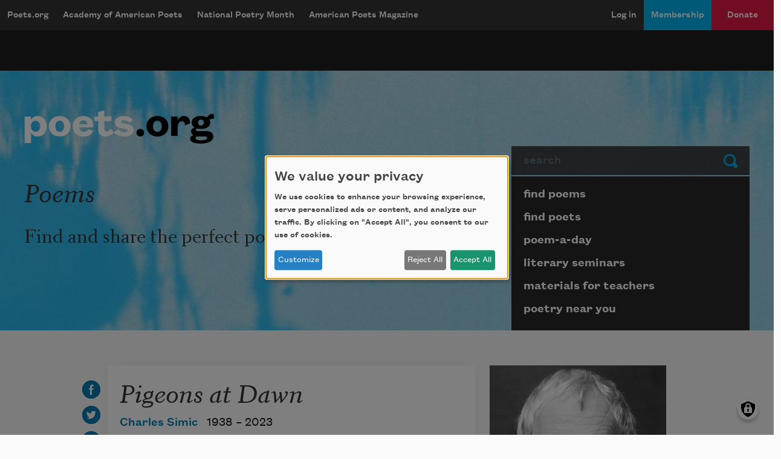

--- FILE ---
content_type: text/html; charset=UTF-8
request_url: https://poets.org/poem/pigeons-dawn
body_size: 12203
content:
<!DOCTYPE html>
<html lang="en" dir="ltr" prefix="og: https://ogp.me/ns#">
  <head>
    <meta charset="utf-8" />
<meta name="description" content="Pigeons at Dawn - Extraordinary efforts are being made" />
<meta name="abstract" content="Pigeons at Dawn - Extraordinary efforts are being made" />
<meta name="keywords" content="poetry, poets, Pigeons at Dawn, Academy of American Poets" />
<link rel="canonical" href="https://poets.org/poem/pigeons-dawn" />
<meta property="og:site_name" content="Poets.org" />
<meta property="og:type" content="Poem" />
<meta property="og:url" content="https://poets.org/poem/pigeons-dawn" />
<meta property="og:title" content="Pigeons at Dawn" />
<meta property="og:description" content="Extraordinary efforts are being made" />
<meta property="og:image" content="https://api.poets.org/sites/default/files/poets-twitter.png" />
<meta property="og:updated_time" content="2014-04-03T13:08:31-04:00" />
<meta property="og:street_address" content="75 Maiden Lane, Suite 901" />
<meta property="og:locality" content="New York" />
<meta property="og:region" content="NY" />
<meta property="og:postal_code" content="10038" />
<meta property="og:country_name" content="United States" />
<meta property="og:email" content="academy@poets.org" />
<meta property="og:phone_number" content="(212) 274-0343" />
<meta property="og:fax_number" content="(212) 274-9427" />
<meta name="dcterms.title" content="Pigeons at Dawn by Charles Simic - Poems | Academy of American Poets" />
<meta name="dcterms.creator" content="Academy of American Poets" />
<meta name="dcterms.subject" content="poetry, poets, Pigeons at Dawn" />
<meta name="dcterms.description" content="Pigeons at Dawn - The Academy of American Poets is the largest membership-based nonprofit organization fostering an appreciation for contemporary poetry and supporting American poets." />
<meta name="dcterms.type" content="text" />
<meta name="dcterms.format" content="text/html" />
<meta name="dcterms.identifier" content="https://poets.org/poem/pigeons-dawn" />
<meta property="fb:app_id" content="370039556748135" />
<meta name="twitter:card" content="summary" />
<meta name="twitter:description" content="Extraordinary efforts are being made" />
<meta name="twitter:site" content="@POETSorg" />
<meta name="twitter:title" content="Pigeons at Dawn" />
<meta name="twitter:site:id" content="7235452" />
<meta name="twitter:image" content="https://poets.org/sites/default/files/styles/social_share/public/images/biographies/charlessimic_newbioimage2018_photocredit_beowulfsheehan_0.png?itok=h0D6ClxS" />
<meta name="twitter:image:alt" content="Extraordinary efforts are being made" />
<meta name="Generator" content="Drupal 10 (https://www.drupal.org)" />
<meta name="MobileOptimized" content="width" />
<meta name="HandheldFriendly" content="true" />
<meta name="viewport" content="width=device-width, initial-scale=1.0" />
<script type="application/ld+json">{
    "@context": "https://schema.org",
    "@graph": [
        {
            "@type": "Article",
            "headline": "Pigeons at Dawn",
            "description": "Extraordinary efforts are being made\nTo hide things from us, my friend.\nSome stay up into the wee hours\nTo search their souls. \nOthers undress each other in darkened rooms.\n\nThe creaky old elevator\nTook us down to the icy cellar first\nTo show us a mop and a bucket\nBefore it deigned to ascend again\nWith a sigh of exasperation.\n\nUnder the vast, early-dawn sky\nThe city lay silent before us.\nEverything on hold:\nRooftops and water towers,\nClouds and wisps of white smoke.\n\nWe must be patient, we told ourselves,\nSee if the pigeons will coo now\nFor the one who comes to her window\nTo feed them angel cake,\nAll but invisible, but for her slender arm.",
            "image": {
                "@type": "ImageObject",
                "url": "https://www.poets.org/sites/default/files/cdsn9odz_400x400.png",
                "width": "800",
                "height": "800"
            },
            "datePublished": "Fri, 02/11/2005 - 00:00",
            "dateModified": "Thu, 04/03/2014 - 13:08",
            "author": {
                "@type": "Organization",
                "name": "Poets.org - Academy of American Poets",
                "url": "https://poets.org/poem/pigeons-dawn",
                "logo": {
                    "@type": "ImageObject",
                    "url": "https://www.poets.org/sites/default/files/large-blue-rgb-poets.org-logo-web.jpg",
                    "width": "60",
                    "height": "259"
                }
            },
            "publisher": {
                "@type": "Organization",
                "name": "Poets.org - Academy of American Poets",
                "url": "https://poets.org/poem/pigeons-dawn",
                "logo": {
                    "@type": "ImageObject",
                    "url": "https://www.poets.org/sites/default/files/large-blue-rgb-poets.org-logo-web.jpg",
                    "width": "60",
                    "height": "259"
                }
            },
            "mainEntityOfPage": "https://poets.org/poem/pigeons-dawn"
        },
        {
            "@type": "Organization",
            "@id": "https://poets.org/poem/pigeons-dawn",
            "name": "Academy of American Poets",
            "url": "https://poets.org/",
            "telephone": "(212) 274-0343",
            "address": {
                "@type": "PostalAddress",
                "streetAddress": [
                    "75 Maiden Lane",
                    "Suite 901"
                ],
                "addressLocality": "New York",
                "addressRegion": "NY",
                "postalCode": "10038",
                "addressCountry": "USA"
            }
        }
    ]
}</script>
<link rel="icon" href="/themes/custom/stanza/favicon.ico" type="image/vnd.microsoft.icon" />

    <title>Pigeons at Dawn by Charles Simic - Poems | Academy of American Poets</title>
    <link rel="stylesheet" media="all" href="/sites/default/files/css/css_6zvN3mFNO3Oo_J0pqxny_x1FiLjMpVpk-Q-XytFC8eQ.css?delta=0&amp;language=en&amp;theme=stanza&amp;include=eJxVjlEOgzAMQy9E1jMZmkFF2lRNYWKnHzB1sB9Hz1Ecz4Kibj60s4r0hoP3VJWQ6qSi49b8QXUObA2fqpVLo1G0hzSa-IqLCIkS1saJXyZc91uyMKYlt0VWjjSgeLs7FxSm_58WPPe44ZFGZwzI41fcdAgQsgmFd6-EzO47OtuscnQ9jLs17M3cqY-ofhH-AHHibf4" />
<link rel="stylesheet" media="all" href="/sites/default/files/css/css_M8J7GuN1xzV_8zvc5xacGNielK0-Ie1tEGcf5xaya50.css?delta=1&amp;language=en&amp;theme=stanza&amp;include=eJxVjlEOgzAMQy9E1jMZmkFF2lRNYWKnHzB1sB9Hz1Ecz4Kibj60s4r0hoP3VJWQ6qSi49b8QXUObA2fqpVLo1G0hzSa-IqLCIkS1saJXyZc91uyMKYlt0VWjjSgeLs7FxSm_58WPPe44ZFGZwzI41fcdAgQsgmFd6-EzO47OtuscnQ9jLs17M3cqY-ofhH-AHHibf4" />

    <script src="/libraries/klaro/dist/klaro-no-translations-no-css.js?t9d2e4" defer id="klaro-js" type="461e5c9fe85780cfb7d32bbd-text/javascript"></script>
<script src="//securepubads.g.doubleclick.net/tag/js/gpt.js" type="461e5c9fe85780cfb7d32bbd-text/javascript"></script>

    
<!-- Google tag (gtag.js) -->
<script async src="https://www.googletagmanager.com/gtag/js?id=G-ZCRT7WN8HQ" type="461e5c9fe85780cfb7d32bbd-text/javascript"></script>
<script type="461e5c9fe85780cfb7d32bbd-text/javascript">
  window.dataLayer = window.dataLayer || [];
  function gtag(){dataLayer.push(arguments);}
  gtag('js', new Date());

  gtag('config', 'G-ZCRT7WN8HQ');
</script>
  </head>
  <body class="node-type--poems">
        <a href="#main-content" class="visually-hidden focusable">
      Skip to main content
    </a>
    
      <div class="dialog-off-canvas-main-canvas" data-off-canvas-main-canvas>
    <div class="layout-container">

  <header role="banner">
    


  <div  class="region region-header app-nav__container">
    <div class="navbar shadow-md d-flex navbar-dark bg-dark navbar-expand-lg">
      <div class="navbar-brand btn btn-md d-flex flex-row d-lg-none">
        <a href="/" class="d-inline-flex flex-row">Poets.org</a>
        <span class="oi oi-caret-bottom d-inline-flex d-sm-inline-flex d-lg-none flex-row"></span>
      </div>
      <button data-toggle="collapse" data-target="#nav_collapse" type="button" aria-label="Menu" aria-controls="nav_collapse" aria-expanded="false" class="border-0 navbar-toggler">
        <span class="navbar-toggler-icon"></span>
      </button>
      <div id="nav_collapse" class="navbar-collapse collapse">
        

  
<h2 class="visually-hidden" id="block-mobilemenu-menu">mobileMenu</h2>

  
  
  

            <ul class="list-group menu--mobile d-flex d-lg-none">
                          <li class="list-group-item bg-dark">
        <a href="/poems" class="text-white" aria-controls="nav_collapse" aria-expanded="false" role="button" data-drupal-link-system-path="node/11197">Poems</a>
              </li>
                      <li class="list-group-item bg-dark">
        <a href="/poets" class="text-white" aria-controls="nav_collapse" aria-expanded="false" role="button" data-drupal-link-system-path="node/11198">Poets</a>
              </li>
                      <li class="list-group-item bg-dark">
        <a href="/poem-a-day" title="Poem-a-Day" class="text-white" aria-controls="nav_collapse" aria-expanded="false" role="button" data-drupal-link-system-path="node/696783">Poem-a-Day</a>
              </li>
                      <li class="list-group-item bg-dark">
        <a href="/national-poetry-month" title="National Poetry Month" class="text-white" aria-controls="nav_collapse" aria-expanded="false" role="button" data-drupal-link-system-path="node/696774">National Poetry Month</a>
              </li>
                      <li class="list-group-item bg-dark collapsed">
        <a href="/materials-teachers" title="Materials for Teachers" class="text-white" aria-controls="nav_collapse" aria-expanded="false" role="button" data-drupal-link-system-path="node/117367">Materials for Teachers</a>
              </li>
                      <li class="list-group-item bg-dark">
        <a href="/academy-american-poets/seminars" title="Literary Seminars" class="text-white" aria-controls="nav_collapse" aria-expanded="false" role="button" data-drupal-link-system-path="node/719065">Literary Seminars</a>
              </li>
                      <li class="list-group-item bg-dark">
        <a href="/american-poets-magazine" title="American Poets Magazine" class="text-white" aria-controls="nav_collapse" aria-expanded="false" role="button" data-drupal-link-system-path="node/11244">American Poets Magazine</a>
              </li>
        </ul>
  




  
<h2 class="visually-hidden" id="block-mainnavigation-menu">Main navigation</h2>

  
  
  
            <ul class="navbar-nav menu--desktop d-none d-lg-flex">
                    <li class="nav-item menu-item--collapsed">
        <a href="/" class="nav-link" data-drupal-link-system-path="&lt;front&gt;">Poets.org</a>
              </li>
                <li class="nav-item menu-item--collapsed">
        <a href="/academy-american-poets" class="nav-link" data-drupal-link-system-path="node/597143">Academy of American Poets</a>
              </li>
                <li class="nav-item menu-item--collapsed">
        <a href="/national-poetry-month" class="nav-link" data-drupal-link-system-path="node/696774">National Poetry Month</a>
              </li>
                <li class="nav-item menu-item--collapsed">
        <a href="/american-poets-magazine" class="nav-link" data-drupal-link-system-path="node/11244">American Poets Magazine</a>
              </li>
        </ul>
  




  
<h2 class="visually-hidden" id="block-useraccountmenu-menu">User account menu</h2>

  
  
  
            <ul class="navbar-nav ml-auto menu--utility">
                                              <li class="menu-item nav-item app-nav__login">
        <a href="/user/login" class="nav-link" data-drupal-link-system-path="user/login">Log in</a>
              </li>
                                          <li class="app-nav__membership menu-item nav-item app-nav__logged-in">
        <a href="/membership" title="Become a member of the Academy of American Poets" class="nav-link" data-drupal-link-system-path="node/696933">Membership</a>
              </li>
                                          <li class="app-nav__donate btn d-none d-lg-flex btn-secondary-dark btn-md collapsed menu-item nav-item app-nav__logged-in">
        <a href="/donate" title="Support the mission of the Academy of American Poets" class="nav-link" data-drupal-link-system-path="node/418561">Donate</a>
              </li>
        </ul>
  



      </div>
    </div>
    <a href="/donate" class="btn w-100 d-block py-2 d-lg-none btn-secondary-dark btn-md btn--donate" role="button">Donate</a>
  </div>

  </header>

  <div class="promo dark">
  <div class="container">
    <div class="gpt-ad-unit"
      data-ad-unit
      data-ad-unit-code="AAP-Desktop-Leaderboard-AD-Large"
      data-ad-unit-id="21679694993"
      data-ad-unit-sizes="728x90 970x250"
      ></div>
  </div>
</div>


  
      
  <section class="bg-primary hero hero--default jumbotron jumbotron-fluid">
    <div class="container hero__grid">

      <!-- Start: dummy logo -->
      <div class="hero__logo-container">
        <a href="/" class="hero__logo">
          <img src="/themes/custom/stanza/assets/images/optimized/hero/Large-White-RGB-Poets.org-Logo.png" alt="Poets.org" class="img-fluid">
        </a>
      </div>
      <!-- End: dummy logo -->

      <div class="hero__search-container">
  <form class="poets-search__form"  method="GET" action="/search">
  <div class="form-group">
    <label for="poets-search-input" class="sr-only">Search</label>
    <div class="input-group">
      <input type="search" autocomplete="off" name="combine" placeholder="search" value="" class="poets-search__form-input form-control">
      <div class="input-group-append">
        <button type="submit" class="btn poets-search__form-button btn-secondary">
          Submit
        </button>
      </div>
    </div>
  </div>
</form>
</div>
<div class="hero__summary-container">
            <h2 class="hero__heading pb-3">Poems</h2>
            <p class="lead mb-3 font-serif">Find and share the perfect poems.</p>
    </div>


<div class="hero__submenu-container">
            
  <h2 class="visually-hidden" id="block-pagesubmenublock-menu">Page submenu block</h2>
  
      
  
  
            <ul class="list-group hero__search__links d-none d-md-flex flex-fill">
                    <li class="hero__search__links__item menu-item--collapsed">
        <a href="/poems" class="list-group-item hero__search__link list-group-item-action" data-drupal-link-system-path="node/11197">find poems</a>
              </li>
                <li class="hero__search__links__item">
        <a href="/poets" class="list-group-item hero__search__link list-group-item-action" data-drupal-link-system-path="node/11198">find poets</a>
              </li>
                <li class="hero__search__links__item">
        <a href="/poem-a-day" title="poem-a-day" class="list-group-item hero__search__link list-group-item-action" data-drupal-link-system-path="node/696783">poem-a-day</a>
              </li>
                <li class="hero__search__links__item">
        <a href="/academy-american-poets/seminars" title="literary seminars" class="list-group-item hero__search__link list-group-item-action" data-drupal-link-system-path="node/719065">literary seminars</a>
              </li>
                <li class="hero__search__links__item menu-item--collapsed">
        <a href="/materials-teachers" title="materials for teachers" class="list-group-item hero__search__link list-group-item-action" data-drupal-link-system-path="node/117367">materials for teachers</a>
              </li>
                <li class="hero__search__links__item">
        <a href="/poetry-near-you" title="poetry near you" class="list-group-item hero__search__link list-group-item-action" data-drupal-link-system-path="node/597148">poetry near you</a>
              </li>
        </ul>
  


  </div>


    </div>
  </section>
  

  
  <section class="sub-hero">
    
  </section>

  
  

  

  

  

  <main class="py-5 container" id="main-content" role="main">
    <div class="row">

      <div class="col-12 col-md-8">
          <div>
    <div data-drupal-messages-fallback class="hidden"></div>
<div id="block-stanza-content">
  
    
      

<article class="card card--poem-full pb-2 pt-3" data-poem-uuid="1e1746cc-9213-4af6-8528-d92371a5cca6" data-poem-title="Pigeons at Dawn">
  <div class="d-flex poem__title mb-1">
    
    <h1>
              Pigeons at Dawn
          </h1>
    
  </div>

  
  


  <div class="poem-actions  poem-actions--vertical">
    <ul class="poem-actions__list d-flex flex-wrap"
      data-enable-add-to-anthology="true"
      data-social-share-orientation="vertical">
      
              <li class="poem-actions__list-item pr-2">
          <a target="_blank" href="https://facebook.com/sharer.php?t=Pigeons%20at%20Dawn&amp;u=https%3A//poets.org/poem/pigeons-dawn"
            title="Share on Facebook" data-tooltip="true" data-placement="right">
            <img class="poem-actions__icon" alt="Share on Facebook"
              src="/themes/custom/stanza/assets/images/optimized/social/facebook.svg">
          </a>
        </li>
      
              <li class="poem-actions__list-item pr-2">
          <a target="_blank" href="https://twitter.com/share?text=Pigeons%20at%20Dawn&amp;url=https%3A//poets.org/poem/pigeons-dawn"
            title="Share on Twitter" data-tooltip="true" data-placement="right">
            <img class="poem-actions__icon" alt="Share on Twitter"
              src="/themes/custom/stanza/assets/images/optimized/social/twitter.svg">
          </a>
        </li>
      
              <li class="poem-actions__list-item pr-2">
          <a target="_blank" href="https://tumblr.com/share/link?name=Pigeons%20at%20Dawn&amp;url=https%3A//poets.org/poem/pigeons-dawn"
            title="Share on Tumblr" data-tooltip="true" data-placement="right">
            <img class="poem-actions__icon" alt="Share on Tumblr"
              src="/themes/custom/stanza/assets/images/optimized/social/tumblr.svg">
          </a>
        </li>
      
              <li class="poem-actions__list-item pr-2">
          <a target="_blank" href="https://poets.org/poem/pigeons-dawn/print"
            title="See print mode in new window" data-tooltip="true" data-placement="right">
            <img class="poem-actions__icon" alt="View print mode"
              src="/themes/custom/stanza/assets/images/optimized/social/print.svg">
          </a>
        </li>
      
              <li class="poem-actions__list-item pr-2">
          <a target="_blank" href="https://poets.org/poem/pigeons-dawn/embed" data-embed-code-button
            title="Open embed mode in a new window" data-tooltip="true" data-placement="right">
            <img class="poem-actions__icon" alt="Copy embed code"
              src="/themes/custom/stanza/assets/images/optimized/social/embed.svg">
          </a>
        </li>
        
      
    </ul>
  </div>

      
    <div id="add-to-anthology-modal" class="modal" tabindex="-1" role="dialog" aria-hidden="true" aria-labeledby="add-to-anthology-modal-title">
  <div class="modal-dialog modal-dialog-centered" role="document">
    <div class="modal-content">
              <div class="modal-header">
          <h5 id="add-to-anthology-modal-title" class="modal-title">Add to anthology</h5>
          <button type="button" class="close" data-dismiss="modal" aria-label="Close">
            <span aria-hidden="true">&times;</span>
          </button>
        </div>
            <div id="add-to-anthology-modal-content" class="modal-body">
        
      </div>
          </div>
  </div>
</div>
  
  <div>
    
      <div class="field field--field_author" itemprop="author">
              <div class="field__content"><div data-byline-author>

  
      <a href="/poet/charles-simic" rel="bookmark" data-byline-author-name>Charles Simic</a>
    

  <div data-byline-author-info>
    
            <div class="field field--field_dob">1938 &ndash; </div>
      
            <div class="field field--field_dod">2023</div>
      
  </div>

</div>
</div>
          </div>
  
            <div class="field field--body"> <pre>
Extraordinary efforts are being made
To hide things from us, my friend.
Some stay up into the wee hours
To search their souls. 
Others undress each other in darkened rooms.

The creaky old elevator
Took us down to the icy cellar first
To show us a mop and a bucket
Before it deigned to ascend again
With a sigh of exasperation.

Under the vast, early-dawn sky
The city lay silent before us.
Everything on hold:
Rooftops and water towers,
Clouds and wisps of white smoke.

We must be patient, we told ourselves,
See if the pigeons will coo now
For the one who comes to her window
To feed them angel cake,
All but invisible, but for her slender arm.</pre>
 </div>
      
            <div class="field field--field_credit"> <p>Copyright &#169; 2005 by Charles Simic. From <i>My Noiseless Entourage</i>. Reprinted by permission of Harcourt Inc.</p> </div>
      
  </div>

</article>


  </div>

  </div>

      </div>

              <aside class="col-md-4 layout-sidebar" role="complementary">
            <div>
    <div id="block-nodesidebarfields">
  
    
      <article>

  
    

  
  <div>
    
      <div class="field field--field_author" itemprop="author">
              <div class="field__content"><article>

  <div>
    
      <div class="field field--field_image">
              <figure class="field__content">
            <img loading="lazy" src="/sites/default/files/images/biographies/charlessimic_newbioimage2018_photocredit_beowulfsheehan_0.png" width="286" height="289" alt="Charles Simic" title="Photo credit: Beowulf Sheehan" />


          <figcaption class="poet__sidebar-img-caption">
            Photo credit: Beowulf Sheehan
          </figcaption>
        </figure>
          </div>
  
            <div class="field field--body"><p>Charles Simic received the Academy Fellowship in 1998 and was elected a Chancellor of the Academy of American Poets in 2000.&nbsp;</p></div>
      
  
            <div class="field field--title"><a href="/poet/charles-simic" hreflang="und">About Charles Simic</a></div>
      
  </div>

  
    

</article>
</div>
          </div>
  

  <div class="field field--field_poem_themes">
    <div class="field__label">Themes</div>
          <div>
                    <div class="field__content"><a href="/poems?field_poem_themes_target_id=1266">Patience</a></div>
              </div>
      </div>

  </div>

</article>

  </div>
<div id="block-poemadaysignupblock">
  
      <h2>Sign up for Poem-a-Day</h2>
    
      
<!-- Begin Mailchimp Signup Form -->
<div id="mc_embed_signup">
  <form action="https://poets.us20.list-manage.com/subscribe/post?u=e329a0cb6f08842f08a05d822&amp;id=0e208b88ae&amp;f_id=00686de1f0" method="post" id="mc-embedded-subscribe-form" name="mc-embedded-subscribe-form" class="validate" target="_self">
    <input type="hidden" value="1" name="group[5895][1]" id="mce-group[5895]-5895-0">
    <div id="mc_embed_signup_scroll">
      <div class="indicates-required"><span class="asterisk">*</span> indicates required</div>
      <div class="mc-field-group">
        <label for="mce-EMAIL">Email Address  <span class="asterisk">*</span>
        </label>
        <input type="email" value="" name="EMAIL" class="required email" id="mce-EMAIL" required>
        <span id="mce-EMAIL-HELPERTEXT" class="helper_text"></span>
      </div>
      <div class="clear"><input type="submit" value="Subscribe" name="subscribe" id="mc-embedded-subscribe" class="button"></div>
      <div id="mce-responses" class="clear">
        <div class="response" id="mce-error-response" style="display:none"></div>
        <div class="response" id="mce-success-response" style="display:none"></div>
      </div>
      <!-- real people should not fill this in and expect good things - do not remove this or risk form bot signups-->
      <div style="position: absolute; left: -5000px;" aria-hidden="true"><input type="text" name="b_e329a0cb6f08842f08a05d822_0e208b88ae" tabindex="-1" value=""></div>
    </div>
  </form>
</div>
<!--End mc_embed_signup-->

  </div>


  </div>

  

        </aside>
          </div>
  </main>

  
        <div>
    


<div class="views-element-container py-5 card-deck card-deck--poemcard poem-cards" id="block-views-block-poems-more-by-poet">
  <div class="container">
    <div class="row">
      <div class="d-flex flex-lg-row flex-column col-12">
        
                  <h2>More by this poet</h2>
                        
      </div>
    </div>
    <div class="row card-deck__cards">
              <div><div class="js-view-dom-id-94d0627f4c4c25b472e63f1aa2f4b3900de00ec44a617f43161ede03b8e439f0">
  
  
  

  
  
  

      <div class="views-row"><article>

  
    

  
  <div>
    
  
            <div class="field field--title"><h2><a href="/poem/old-orphan" hreflang="en">The Old Orphan</a></h2></div>
      
            <div class="field field--body"><p><em>&nbsp; &nbsp; &nbsp; &nbsp; &nbsp; &nbsp;for Andrew Periale</em></p>
<p><span class="long-line">The sparrows in the gutter knew you</span><br><br>
<span class="long-line">And hopped out of your way.</span><br><br>
<span class="long-line">The trash being blown about</span><br><br>
<span class="long-line">By the wind gusting did as well.</span></p></div>
      
      <div class="field field--field_author" itemprop="author">
              <div class="field__content">Charles Simic</div>
          </div>
  
            <div class="field field--field_date_published" itemprop="datePublished">2019</div>
      
  </div>

</article>
</div>
    <div class="views-row"><article>

  
    

  
  <div>
    
  
            <div class="field field--title"><h2><a href="/poem/light-sleeper" hreflang="en">Light Sleeper</a></h2></div>
      
            <div class="field field--body"> <p>You were a witness<br>To so many crimes<br>In your lifetime, my friend,<br>No wonder most nights<br>You can be found<br>Testifying in a trial<br>In some country<br>Whose language<br>You don&#8217;t understand.</p><p>The proceedings<br>Interminably slow<br>With more corpses<br>Being dragged in<br>Their ghastly wounds<br>As you recall them<br>In your own eyes<br>And news photographs.</p><p>You&#8217;ll be asked<br>To return tomorrow<br>So once more<br>You&#8217;ll crawl out of bed<br>And grope your way<br>Toward the silent<br>Crowded courtroom<br>They&#8217;ve set up<br>Just down the hall.</p> </div>
      
      <div class="field field--field_author" itemprop="author">
              <div class="field__content">Charles Simic</div>
          </div>
  
            <div class="field field--field_date_published" itemprop="datePublished">2019</div>
      
  </div>

</article>
</div>
    <div class="views-row"><article>

  
    

  
  <div>
    
  
            <div class="field field--title"><h2><a href="/poem/hide-and-seek" hreflang="en">Hide and Seek</a></h2></div>
      
            <div class="field field--body"> <pre>Haven&#8217;t found anyone 
From the old gang.
They must be still in hiding,
Holding their breaths
And trying not to laugh.

Our street is down on its luck
With windows broken
Where on summer nights 
One heard couples arguing,
Or saw them dancing to the radio.

The redhead we were 
All in love with,
Who sat on the fire escape,
Smoking late into the night, 
Must be in hiding too.

The skinny boy 
On crutches
Who always carried a book,
May not have 
Gotten very far.

Darkness comes early 
This time of year
Making it hard 
To recognize familiar faces 
In those of strangers.
</pre>
<pre></pre>
 </div>
      
      <div class="field field--field_author" itemprop="author">
              <div class="field__content">Charles Simic</div>
          </div>
  
            <div class="field field--field_date_published" itemprop="datePublished">2018</div>
      
  </div>

</article>
</div>

    

  
  

  
  
</div>
</div>

          </div>
  </div>
</div>

<div id="block-nodesubcontentfields">
  
    
      <article>

  
    

  
  <div>
    
  </div>

</article>

  </div>

  </div>

  
      
<div class="region region-pre-footer newsletter-support-follow">
  <div class="container">
    <div class="row">
      <div class="newsletter-form col-md-4">
        <div  class="region region-pre-footer newsletter-support-follow newsletter">
  <h3 class="signup-title">Newsletter Sign Up</h3>
  <div class="newsletter__form newsletter__content">
        <div id="mc_embed_signup">
      <form action="https://poets.us20.list-manage.com/subscribe/post?u=e329a0cb6f08842f08a05d822&amp;id=0e208b88ae&amp;f_id=00686de1f0" method="post" id="mc-embedded-subscribe-form" name="mc-embedded-subscribe-form" class="validate" target="_self">
        <div id="mc_embed_signup_scroll">
          <div class="mc-field-group input-group">

            <ul class="newsletter-checkbox-list">

              <li class="newsletter-checkbox custom-control custom-checkbox">
                <input class="custom-control-input" type="checkbox" value="2" name="group[5895][2]" id="mce-group[5895]-5895-1">
                <label class="custom-control-label" for="mce-group[5895]-5895-1">Academy of American Poets Newsletter</label>
              </li>

              <li class="newsletter-checkbox custom-control custom-checkbox">
                <input class="custom-control-input" type="checkbox" value="8" name="group[5895][8]" id="mce-group[5895]-5895-3">
                <label class="custom-control-label" for="mce-group[5895]-5895-3">Academy of American Poets Educator Newsletter</label>
              </li>

              <li class="newsletter-checkbox custom-control custom-checkbox">
                <input class="custom-control-input" type="checkbox" value="4" name="group[5895][4]" id="mce-group[5895]-5895-2">
                <label class="custom-control-label" for="mce-group[5895]-5895-2">Teach This Poem</label>
              </li>

              <li class="newsletter-checkbox custom-control custom-checkbox">
                <input class="custom-control-input" type="checkbox" value="1" name="group[5895][1]" id="mce-group[5895]-5895-0">
                <label class="custom-control-label" for="mce-group[5895]-5895-0">Poem-a-Day</label>
              </li>

            </ul>

            <span id="mce-group[5895]-HELPERTEXT" class="helper_text"></span>
          </div>
          <div class="mc-field-group newsletter-email">
            <label for="mce-EMAIL" class="visually-hidden">Email Address</label>
            <input type="email" value="" name="EMAIL" class="required email form-control form-control-9" id="mce-EMAIL" required><input type="submit" value="Subscribe" name="subscribe" id="mc-embedded-subscribe" class="button btn btn btn-primary btn-secondary">
            <span id="mce-EMAIL-HELPERTEXT" class="helper_text"></span>
          </div>
          <div class="clear"></div>
          <div id="mce-responses" class="clear">
            <div class="response" id="mce-error-response" style="display:none"></div>
            <div class="response" id="mce-success-response" style="display:none"></div>
          </div>
          <!-- real people should not fill this in and expect good things - do not remove this or risk form bot signups-->
          <div style="position: absolute; left: -5000px;" aria-hidden="true"><input type="text" name="b_e329a0cb6f08842f08a05d822_0e208b88ae" tabindex="-1" value=""></div>
        </div>
      </form>
    </div>
  </div>
</div>



      </div>
      <nav role="navigation" aria-labelledby="block-supportus-menu" id="block-supportus" class="support col-md-3 offset-sm-1">
      
  <h3 class="signup-title" id="block-supportus-menu">Support Us</h3>
  

  <div class="support__content">
          
              <ul>
              <li>
        <a href="/membership" data-drupal-link-system-path="node/696933">Become a Member</a>
              </li>
          <li>
        <a href="/donate" data-drupal-link-system-path="node/418561">Donate Now</a>
              </li>
          <li>
        <a href="/academy-american-poets/get-involved" data-drupal-link-system-path="node/11213">Get Involved</a>
              </li>
          <li>
        <a href="/academy-american-poets/make-bequest">Make a Bequest</a>
              </li>
          <li>
        <a href="/academy-american-poets/advertise-us" data-drupal-link-system-path="node/117963">Advertise with Us</a>
              </li>
        </ul>
  


      </div>
</nav>
<nav role="navigation" aria-labelledby="block-followus-menu" id="block-followus" class="follow col-md-4">
      
  <h3 class="signup-title" id="block-followus-menu">Follow Us</h3>
  

  <div class="follow__content">
          
              <ul>
              <li>
        <a href="https://www.facebook.com/poets.org">Facebook</a>
              </li>
          <li>
        <a href="https://twitter.com/POETSorg">Twitter</a>
              </li>
          <li>
        <a href="https://poetsorg.tumblr.com/">Tumblr</a>
              </li>
          <li>
        <a href="https://soundcloud.com/poets-org">SoundCloud</a>
              </li>
          <li>
        <a href="https://www.youtube.com/channel/UCMbWrLV3xwKly6vqhnl0IXg">YouTube</a>
              </li>
          <li>
        <a href="https://www.instagram.com/poetsorg/?hl=en">Instagram</a>
              </li>
          <li>
        <a href="https://www.pinterest.com/poetsorg/">Pinterest</a>
              </li>
        </ul>
  


      </div>
</nav>

    </div>
  </div>
</div>



  
      <footer role="contentinfo">
      <div>
  <div class="footer__primary pt-5 pb-5">
    
<nav role="navigation" aria-labelledby="block-footer-menu" id="block-footer" class="mx-auto container">
            
  <h2 class="visually-hidden" id="block-footer-menu">Footer</h2>
  

      
                <ul class="row">
                      <li class="col-sm-12 col-md-3">
          <h3 class="footer__primary__links__header">
            <a href="/" class="text-primary" data-drupal-link-system-path="&lt;front&gt;">poets.org</a>
          </h3>
                                        <ul>
                      <li class="footer__primary__links p-1">
          <a href="/poems" data-drupal-link-system-path="node/11197">Find Poems</a>
                    </li>
                  <li class="footer__primary__links p-1">
          <a href="/poets" data-drupal-link-system-path="node/11198">Find Poets</a>
                    </li>
                  <li class="footer__primary__links p-1">
          <a href="/poetry-near-you" title="Poetry Near You" data-drupal-link-system-path="node/597148">Poetry Near You</a>
                    </li>
                  <li class="footer__primary__links p-1">
          <a href="/jobs" title="Jobs for Poets" data-drupal-link-system-path="node/696345">Jobs for Poets</a>
                    </li>
                  <li class="footer__primary__links p-1">
          <a href="/academy-american-poets/seminars" title="Literary Seminars" data-drupal-link-system-path="node/719065">Literary Seminars</a>
                    </li>
                  <li class="footer__primary__links p-1">
          <a href="/privacy" title="Privacy Policy" data-drupal-link-system-path="node/409356">Privacy Policy</a>
                    </li>
                  <li class="footer__primary__links p-1">
          <a href="/academy-american-poets/press-center" title="Press Center" data-drupal-link-system-path="node/117534">Press Center</a>
                    </li>
                  <li class="footer__primary__links p-1">
          <a href="/academy-american-poets/advertise-us" title="Advertise" data-drupal-link-system-path="node/117963">Advertise</a>
                    </li>
        </ul>
  
              </li>
                  <li class="col-sm-12 col-md-3">
          <h3 class="footer__primary__links__header">
            <a href="/academy-american-poets" title="academy of american poets" class="text-primary" data-drupal-link-system-path="node/597143">academy of american poets</a>
          </h3>
                                        <ul>
                      <li class="footer__primary__links p-1">
          <a href="/academy-american-poets/about-us" title="About Us" data-drupal-link-system-path="node/125706">About Us</a>
                    </li>
                  <li class="footer__primary__links p-1">
          <a href="/academy-american-poets/programs" title="Programs" data-drupal-link-system-path="node/11210">Programs</a>
                    </li>
                  <li class="footer__primary__links p-1">
          <a href="/academy-american-poets/american-poets-prizes" title="Prizes" data-drupal-link-system-path="node/11207">Prizes</a>
                    </li>
                  <li class="footer__primary__links p-1">
          <a href="/academy-american-poets/prizes/first-book-award" title="Academy of American Poets First Book Award" data-drupal-link-system-path="node/54219">First Book Award</a>
                    </li>
                  <li class="footer__primary__links p-1">
          <a href="/academy-american-poets/prizes/james-laughlin-award" title="James Laughlin Award" data-drupal-link-system-path="node/54218">James Laughlin Award</a>
                    </li>
                  <li class="footer__primary__links p-1">
          <a href="/academy-american-poets/prizes/ambroggio-prize" title="Ambroggio Prize" data-drupal-link-system-path="node/449841">Ambroggio Prize</a>
                    </li>
                  <li class="footer__primary__links p-1">
          <a href="/academy-american-poets/chancellors" title="Chancellors" data-drupal-link-system-path="node/11202">Chancellors</a>
                    </li>
                  <li class="footer__primary__links p-1">
          <a href="/academy-american-poets/staff" title="Staff" data-drupal-link-system-path="node/11211">Staff</a>
                    </li>
        </ul>
  
              </li>
                  <li class="col-sm-12 col-md-3">
          <h3 class="footer__primary__links__header">
            <a href="/national-poetry-month" title="national poetry month" class="text-primary" data-drupal-link-system-path="node/696774">national poetry month</a>
          </h3>
                                        <ul>
                      <li class="footer__primary__links p-1">
          <a href="/gala/2025" title="Poetry &amp; the Creative Mind" data-drupal-link-system-path="node/723554">Poetry &amp; the Creative Mind</a>
                    </li>
                  <li class="footer__primary__links p-1">
          <a href="/national-poetry-month/dear-poet-2025" title="Dear Poet Project" data-drupal-link-system-path="node/722651">Dear Poet Project</a>
                    </li>
                  <li class="footer__primary__links p-1">
          <a href="/national-poetry-month/get-official-poster" title="Poster" data-drupal-link-system-path="node/496344">Poster</a>
                    </li>
                  <li class="footer__primary__links p-1">
          <a href="/national-poetry-month/30-ways-celebrate-national-poetry-month" title="30 Ways to Celebrate" data-drupal-link-system-path="node/402916">30 Ways to Celebrate</a>
                    </li>
                  <li class="footer__primary__links p-1">
          <a href="/national-poetry-month/sponsors-partners" title="Sponsorship">Sponsorship</a>
                    </li>
        </ul>
  
              </li>
                  <li class="col-sm-12 col-md-3">
          <h3 class="footer__primary__links__header">
            <a href="/american-poets-magazine" title="american poets" class="text-primary" data-drupal-link-system-path="node/11244">american poets</a>
          </h3>
                                        <ul>
                      <li class="footer__primary__links p-1">
          <a href="/american-poets-magazine/books-noted" title="Books Noted" data-drupal-link-system-path="node/424781">Books Noted</a>
                    </li>
                  <li class="footer__primary__links p-1">
          <a href="/american-poets-magazine/previous_magazines" title="Essays">Essays</a>
                    </li>
                  <li class="footer__primary__links p-1">
          <a href="/american-poets-magazine/advertising-american-poets" title="Advertise" data-drupal-link-system-path="node/119110">Advertise</a>
                    </li>
        </ul>
  
              </li>
        </ul>
  


  </nav>

  </div>
  <div class="footer__utility pt-5 pb-5">
    <div class="mx-auto my-1 container">
      <div class="row">

        <div class="col-sm-12 col-md-10">
          <div class="utility__links_copyright pt-4">
            &#169; Academy of American Poets, 75 Maiden Lane, Suite 901, New York, NY 10038
          </div>
        </div>

        <div class="col-sm-12 col-md-2">
          <div class="utility__links_poets">
            <a href="/">
              <span class="poets-utility-link-1">poets</span>
              <span class="poets-utility-link-2">.org</span>
            </a>
          </div>
        </div>

      </div>
    </div>
  </div>
</div>



    </footer>
  
</div>
  </div>

    
    <script type="application/json" data-drupal-selector="drupal-settings-json">{"path":{"baseUrl":"\/","pathPrefix":"","currentPath":"node\/49150","currentPathIsAdmin":false,"isFront":false,"currentLanguage":"en"},"pluralDelimiter":"\u0003","suppressDeprecationErrors":true,"klaro":{"config":{"elementId":"klaro","storageMethod":"cookie","cookieName":"klaro","cookieExpiresAfterDays":180,"cookieDomain":"","groupByPurpose":true,"acceptAll":true,"hideDeclineAll":false,"hideLearnMore":false,"learnMoreAsButton":true,"additionalClass":" learn-more-as-button klaro-theme-stanza","htmlTexts":false,"autoFocus":true,"noticeAsModal":true,"privacyPolicy":"\/privacy","lang":"en","services":[{"name":"cms","default":true,"title":"Web Sessions","description":"Store data (e.g. cookie for user session) in your browser (required to use this website).","purposes":["cms"],"callbackCode":"","cookies":[["^[SESS|SSESS]","",""]],"required":true,"optOut":false,"onlyOnce":false,"contextualConsentOnly":false,"contextualConsentText":"","wrapperIdentifier":[],"translations":{"en":{"title":"Web Sessions"}}},{"name":"blackbaud","default":false,"title":"Blackbaud","description":"Blackbaud provides online fundraising, donation processing, and supporter engagement tools. These services enable secure donations, event registrations, and donor tracking. Disabling Blackbaud may limit the ability to make donations or access certain features related to fundraising and supporter management.","purposes":["cms"],"callbackCode":"","cookies":[],"required":true,"optOut":false,"onlyOnce":true,"contextualConsentOnly":false,"contextualConsentText":"","wrapperIdentifier":[],"translations":{"en":{"title":"Blackbaud"}}},{"name":"klaro","default":true,"title":"Consent manager","description":"Klaro! Cookie \u0026 Consent manager saves your consent status in the browser.","purposes":["cms"],"callbackCode":"","cookies":[["klaro","",""]],"required":true,"optOut":false,"onlyOnce":false,"contextualConsentOnly":false,"contextualConsentText":"","wrapperIdentifier":[],"translations":{"en":{"title":"Consent manager"}}},{"name":"getsitecontrol","default":false,"title":"GetSiteControl","description":"GetSiteControl is a widget platform used to display surveys, popups, contact forms, and other interactive elements on the website. It helps improve user engagement and collect feedback. Disabling this service may prevent certain popups or forms from displaying.","purposes":["analytics"],"callbackCode":"","cookies":[],"required":false,"optOut":false,"onlyOnce":false,"contextualConsentOnly":false,"contextualConsentText":"","wrapperIdentifier":[],"translations":{"en":{"title":"GetSiteControl"}}},{"name":"google_services","default":false,"title":"Google Services","description":"Services provided by Google, including analytics, advertising, fonts, and tag management.","purposes":["advertising","analytics"],"callbackCode":"","cookies":[["_ga","",""],["_ga_*","",""]],"required":false,"optOut":false,"onlyOnce":true,"contextualConsentOnly":false,"contextualConsentText":"","wrapperIdentifier":[],"translations":{"en":{"title":"Google Services"}}},{"name":"maxmind","default":false,"title":"MaxMind","description":"MaxMind provides IP-based geolocation services that help the website tailor content, language, or experiences based on a visitor\u2019s approximate location. This enhances usability and regional relevance. Disabling MaxMind may result in less localized content or features.","purposes":["analytics"],"callbackCode":"","cookies":[],"required":false,"optOut":false,"onlyOnce":true,"contextualConsentOnly":false,"contextualConsentText":"","wrapperIdentifier":[],"translations":{"en":{"title":"MaxMind"}}},{"name":"hcaptcha","default":false,"title":"hcaptcha","description":"hCaptcha is a bot protection service that helps secure forms and other interactive elements \r\n    on the website from abuse and spam. It distinguishes between human and automated access \r\n    using visual challenges. Disabling hCaptcha may prevent forms or certain features from working properly.","purposes":["cms"],"callbackCode":"","cookies":[],"required":true,"optOut":false,"onlyOnce":true,"contextualConsentOnly":false,"contextualConsentText":"","wrapperIdentifier":[],"translations":{"en":{"title":"hcaptcha"}}},{"name":"mixpanel","default":false,"title":"Mixpanel","description":"Mixpanel is an analytics platform that tracks user interactions and behaviors on the website to help improve functionality and user experience. It provides insights into how visitors engage with content and features. Disabling Mixpanel will limit our ability to analyze user behavior.","purposes":["analytics"],"callbackCode":"","cookies":[],"required":false,"optOut":false,"onlyOnce":true,"contextualConsentOnly":false,"contextualConsentText":"","wrapperIdentifier":[],"translations":{"en":{"title":"Mixpanel"}}},{"name":"soundcloud","default":false,"title":"Soundcloud","description":"This service allows the embedding of audio tracks from SoundCloud. It sets cookies and may transmit personal data to SoundCloud and its partners for analytics and advertising purposes.","purposes":["media"],"callbackCode":"","cookies":[["^ID=","",".soundcloud.com"],["^__gads","",".soundcloud.com"],["^_fbp","",".soundcloud.com"],["^_ga","",".soundcloud.com"],["^_ga_[A-Z0-9]","",".soundcloud.com"],["_gcl_au","",".soundcloud.com"],["^_sharedid","",".soundcloud.com"],["^_sharedid_cst","",".soundcloud.com"]],"required":false,"optOut":false,"onlyOnce":true,"contextualConsentOnly":false,"contextualConsentText":"","wrapperIdentifier":[],"translations":{"en":{"title":"Soundcloud"}}},{"name":"stripe","default":false,"title":"Stripe","description":"Stripe is used to process payments securely on our website. It sets cookies and loads scripts necessary for fraud prevention and transaction functionality. Disabling Stripe may prevent purchases or donations from being completed.","purposes":["cms"],"callbackCode":"","cookies":[["__stripe_sid","",""],["__stripe_mid","",""]],"required":true,"optOut":false,"onlyOnce":true,"contextualConsentOnly":false,"contextualConsentText":"","wrapperIdentifier":[],"translations":{"en":{"title":"Stripe"}}}],"translations":{"en":{"consentModal":{"title":"Use of personal data and cookies","description":"Please choose the services and 3rd party applications we would like to use.\r\n","privacyPolicy":{"name":"privacy policy","text":"To learn more, please read our {privacyPolicy}.\r\n"}},"consentNotice":{"title":"We value your privacy","changeDescription":"There were changes since your last visit, please update your consent.","description":"We use cookies to enhance your browsing experience, serve personalized ads or content, and analyze our traffic. By clicking on \u0022Accept All\u0022, you consent to our use of cookies. ","learnMore":"Customize","privacyPolicy":{"name":"privacy policy"}},"ok":"Accept All","save":"Save","decline":"Reject All","close":"Close","acceptAll":"Accept All","acceptSelected":"Accept selected","service":{"disableAll":{"title":"Toggle all services","description":"Use this switch to enable\/disable all services."},"optOut":{"title":"(opt-out)","description":"This service is loaded by default (opt-out possible)."},"required":{"title":"(always required)","description":"This service is always required."},"purposes":"Purposes","purpose":"Purpose"},"contextualConsent":{"acceptAlways":"Always","acceptOnce":"Yes (this time)","description":"Load external content supplied by {title}?"},"poweredBy":"Powered by Klaro!","purposeItem":{"service":"Service","services":"Services"},"privacyPolicy":{"name":"privacy policy","text":"To learn more, please read our {privacyPolicy}.\r\n"},"purposes":{"cms":{"title":"Functional","description":""},"advertising":{"title":"Advertising and Marketing","description":"Used to show relevant advertisements across websites."},"analytics":{"title":"Analytics","description":"Used to collect information about how visitors use our website."},"anti_fraud":{"title":"Anti_fraud","description":"Used to detect and prevent fraudulent activity."},"content":{"title":"Content","description":"Used to display third-party content like fonts, maps, or videos."},"media":{"title":"Media","description":"Allows the playback of audio or video content from third-party platforms. These services may collect data and use cookies."},"payments":{"title":"Payments","description":"Used to process payments securely."},"livechat":{"title":"Live chat","description":""},"security":{"title":"Security","description":""},"styling":{"title":"Styling","description":""},"external_content":{"title":"Embedded external content","description":""}}}},"showNoticeTitle":true,"styling":{"theme":["light"]}},"dialog_mode":"notice_modal","show_toggle_button":true,"toggle_button_icon":null,"show_close_button":false,"exclude_urls":[],"disable_urls":[]},"user":{"uid":0,"permissionsHash":"ea198931011d7f56373e4ccb20bd231c6f9b7962b680ad817f6fbb65cb8eebab"}}</script>
<script src="/sites/default/files/js/js_4p8nXqxt4NCl8_NZOSnUouMWBmGi4oHG3usd-d4TBbI.js?scope=footer&amp;delta=0&amp;language=en&amp;theme=stanza&amp;include=eJxNilEOgzAMQy9E1SOhlGYsoyRV42pjp9_QBOzH1nv2UqhZXPYcqjF8pCpjKjQtiXqOKdnrb_DNwWucvyzgyRTNyuAgfVOkHLoK_OIcYIEUdys2b5d_dEeQW6OVz3c2JfBBvCbOYbJ8GuWnFwa4BZdZez0GmBXIjk0qx199ANsaVJQ" type="461e5c9fe85780cfb7d32bbd-text/javascript"></script>
<script src="/modules/contrib/klaro/js/klaro_placeholder.js" data-envid="p-tjhfPgIbkUm8UNrvXaENTg" data-zone="usa" data-type="text/javascript" type="text/plain" data-name="blackbaud" data-src="//sky.blackbaudcdn.net/static/og-web-loader/1/main.js"></script>
<script src="/sites/default/files/js/js_X--Jbt7yygWM_WRa6xvRNa8lRDpnypooFQPPBuwu95Y.js?scope=footer&amp;delta=2&amp;language=en&amp;theme=stanza&amp;include=eJxNilEOgzAMQy9E1SOhlGYsoyRV42pjp9_QBOzH1nv2UqhZXPYcqjF8pCpjKjQtiXqOKdnrb_DNwWucvyzgyRTNyuAgfVOkHLoK_OIcYIEUdys2b5d_dEeQW6OVz3c2JfBBvCbOYbJ8GuWnFwa4BZdZez0GmBXIjk0qx199ANsaVJQ" type="461e5c9fe85780cfb7d32bbd-text/javascript"></script>
<script src="/modules/contrib/klaro/js/klaro_placeholder.js" data-type="text/javascript" type="text/plain" data-name="stripe" data-src="https://js.stripe.com/v3/"></script>
<script src="/sites/default/files/js/js_LIPINF7rLZ-kqWCLOhmP44C6aZ9w-FhvxavYSBZf-nQ.js?scope=footer&amp;delta=4&amp;language=en&amp;theme=stanza&amp;include=eJxNilEOgzAMQy9E1SOhlGYsoyRV42pjp9_QBOzH1nv2UqhZXPYcqjF8pCpjKjQtiXqOKdnrb_DNwWucvyzgyRTNyuAgfVOkHLoK_OIcYIEUdys2b5d_dEeQW6OVz3c2JfBBvCbOYbJ8GuWnFwa4BZdZez0GmBXIjk0qx199ANsaVJQ" type="461e5c9fe85780cfb7d32bbd-text/javascript"></script>

  <script src="/cdn-cgi/scripts/7d0fa10a/cloudflare-static/rocket-loader.min.js" data-cf-settings="461e5c9fe85780cfb7d32bbd-|49" defer></script></body>
</html>


--- FILE ---
content_type: text/html; charset=utf-8
request_url: https://www.google.com/recaptcha/api2/aframe
body_size: 268
content:
<!DOCTYPE HTML><html><head><meta http-equiv="content-type" content="text/html; charset=UTF-8"></head><body><script nonce="FmHKrmPuGQVnJB1F3BupzA">/** Anti-fraud and anti-abuse applications only. See google.com/recaptcha */ try{var clients={'sodar':'https://pagead2.googlesyndication.com/pagead/sodar?'};window.addEventListener("message",function(a){try{if(a.source===window.parent){var b=JSON.parse(a.data);var c=clients[b['id']];if(c){var d=document.createElement('img');d.src=c+b['params']+'&rc='+(localStorage.getItem("rc::a")?sessionStorage.getItem("rc::b"):"");window.document.body.appendChild(d);sessionStorage.setItem("rc::e",parseInt(sessionStorage.getItem("rc::e")||0)+1);localStorage.setItem("rc::h",'1769328762019');}}}catch(b){}});window.parent.postMessage("_grecaptcha_ready", "*");}catch(b){}</script></body></html>